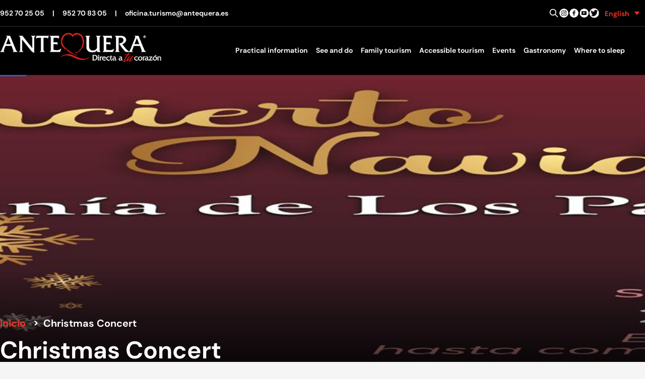

--- FILE ---
content_type: text/html; charset=UTF-8
request_url: https://turismo.antequera.es/en/event/christmas-concert-2/
body_size: 16545
content:
<!doctype html>
<html lang="en-US">
<head>
	<meta charset="UTF-8">
	<meta name="viewport" content="width=device-width, initial-scale=1">
	<link rel="profile" href="https://gmpg.org/xfn/11">
	<link rel="shortcut icon" href="/favicon.ico" type="image/x-icon" />
	<!-- For iPhone -->
	<link rel="apple-touch-icon-precomposed" href="https://turismo.antequera.es/wp-content/uploads/2016/11/favicon-turismo-apple-iphone.png">


	<meta name='robots' content='index, follow, max-image-preview:large, max-snippet:-1, max-video-preview:-1' />

	<!-- This site is optimized with the Yoast SEO plugin v26.5 - https://yoast.com/wordpress/plugins/seo/ -->
	<title>Christmas Concert - Tourism Antequera% Tourism Antequera Tourism Antequera%.</title>
	<link rel="canonical" href="https://turismo.antequera.es/en/event/christmas-concert-2/" />
	<meta property="og:locale" content="en_US" />
	<meta property="og:type" content="article" />
	<meta property="og:title" content="Christmas Concert - Tourism Antequera% Tourism Antequera Tourism Antequera%." />
	<meta property="og:url" content="https://turismo.antequera.es/en/event/christmas-concert-2/" />
	<meta property="og:site_name" content="Tourism Antequera" />
	<meta property="article:publisher" content="https://www.facebook.com/turiantequera/" />
	<meta name="twitter:card" content="summary_large_image" />
	<meta name="twitter:site" content="@ATQaTuCorazon" />
	<script type="application/ld+json" class="yoast-schema-graph">{"@context":"https://schema.org","@graph":[{"@type":"WebPage","@id":"https://turismo.antequera.es/en/event/christmas-concert-2/","url":"https://turismo.antequera.es/en/event/christmas-concert-2/","name":"Christmas Concert - Tourism Antequera% Tourism Antequera Tourism Antequera%.","isPartOf":{"@id":"https://turismo.antequera.es/en/#website"},"datePublished":"2023-12-05T13:56:01+00:00","breadcrumb":{"@id":"https://turismo.antequera.es/en/event/christmas-concert-2/#breadcrumb"},"inLanguage":"en-US","potentialAction":[{"@type":"ReadAction","target":["https://turismo.antequera.es/en/event/christmas-concert-2/"]}]},{"@type":"BreadcrumbList","@id":"https://turismo.antequera.es/en/event/christmas-concert-2/#breadcrumb","itemListElement":[{"@type":"ListItem","position":1,"name":"Portada","item":"https://turismo.antequera.es/en/"},{"@type":"ListItem","position":2,"name":"Eventos","item":"https://turismo.antequera.es/en/event/"},{"@type":"ListItem","position":3,"name":"Christmas Concert"}]},{"@type":"WebSite","@id":"https://turismo.antequera.es/en/#website","url":"https://turismo.antequera.es/en/","name":"Tourism Antequera","description":"Tourism Area of the Hon. Antequera City Council","publisher":{"@id":"https://turismo.antequera.es/en/#organization"},"potentialAction":[{"@type":"SearchAction","target":{"@type":"EntryPoint","urlTemplate":"https://turismo.antequera.es/en/?s={search_term_string}"},"query-input":{"@type":"PropertyValueSpecification","valueRequired":true,"valueName":"search_term_string"}}],"inLanguage":"en-US"},{"@type":"Organization","@id":"https://turismo.antequera.es/en/#organization","name":"Turismo Antequera - Ayuntamiento de Antequera","url":"https://turismo.antequera.es/en/","logo":{"@type":"ImageObject","inLanguage":"en-US","@id":"https://turismo.antequera.es/en/#/schema/logo/image/","url":"https://turismo.antequera.es/wp-content/uploads/2022/12/logo.png","contentUrl":"https://turismo.antequera.es/wp-content/uploads/2022/12/logo.png","width":420,"height":77,"caption":"Turismo Antequera - Ayuntamiento de Antequera"},"image":{"@id":"https://turismo.antequera.es/en/#/schema/logo/image/"},"sameAs":["https://www.facebook.com/turiantequera/","https://x.com/ATQaTuCorazon"]}]}</script>
	<!-- / Yoast SEO plugin. -->


<link rel='dns-prefetch' href='//cc.cdn.civiccomputing.com' />
<link rel="alternate" type="application/rss+xml" title="Tourism Antequera &raquo; Feed" href="https://turismo.antequera.es/en/feed/" />
<link rel="alternate" type="application/rss+xml" title="Tourism Antequera &raquo; Comments Feed" href="https://turismo.antequera.es/en/comments/feed/" />
<link rel="alternate" title="oEmbed (JSON)" type="application/json+oembed" href="https://turismo.antequera.es/en/wp-json/oembed/1.0/embed?url=https%3A%2F%2Fturismo.antequera.es%2Fen%2Fevent%2Fchristmas-concert-2%2F" />
<link rel="alternate" title="oEmbed (XML)" type="text/xml+oembed" href="https://turismo.antequera.es/en/wp-json/oembed/1.0/embed?url=https%3A%2F%2Fturismo.antequera.es%2Fen%2Fevent%2Fchristmas-concert-2%2F&#038;format=xml" />
<style id='wp-img-auto-sizes-contain-inline-css'>
img:is([sizes=auto i],[sizes^="auto," i]){contain-intrinsic-size:3000px 1500px}
/*# sourceURL=wp-img-auto-sizes-contain-inline-css */
</style>
<style id='wp-emoji-styles-inline-css'>

	img.wp-smiley, img.emoji {
		display: inline !important;
		border: none !important;
		box-shadow: none !important;
		height: 1em !important;
		width: 1em !important;
		margin: 0 0.07em !important;
		vertical-align: -0.1em !important;
		background: none !important;
		padding: 0 !important;
	}
/*# sourceURL=wp-emoji-styles-inline-css */
</style>
<link rel='stylesheet' id='wp-block-library-css' href='https://turismo.antequera.es/wp-includes/css/dist/block-library/style.min.css?ver=6.9' media='all' />
<style id='global-styles-inline-css'>
:root{--wp--preset--aspect-ratio--square: 1;--wp--preset--aspect-ratio--4-3: 4/3;--wp--preset--aspect-ratio--3-4: 3/4;--wp--preset--aspect-ratio--3-2: 3/2;--wp--preset--aspect-ratio--2-3: 2/3;--wp--preset--aspect-ratio--16-9: 16/9;--wp--preset--aspect-ratio--9-16: 9/16;--wp--preset--color--black: #000000;--wp--preset--color--cyan-bluish-gray: #abb8c3;--wp--preset--color--white: #ffffff;--wp--preset--color--pale-pink: #f78da7;--wp--preset--color--vivid-red: #cf2e2e;--wp--preset--color--luminous-vivid-orange: #ff6900;--wp--preset--color--luminous-vivid-amber: #fcb900;--wp--preset--color--light-green-cyan: #7bdcb5;--wp--preset--color--vivid-green-cyan: #00d084;--wp--preset--color--pale-cyan-blue: #8ed1fc;--wp--preset--color--vivid-cyan-blue: #0693e3;--wp--preset--color--vivid-purple: #9b51e0;--wp--preset--color--background: #F6F5F5;--wp--preset--color--foreground: #333333;--wp--preset--color--primary: #981914;--wp--preset--color--secondary: #ef3323;--wp--preset--color--tertiary: #E8E8E7;--wp--preset--gradient--vivid-cyan-blue-to-vivid-purple: linear-gradient(135deg,rgb(6,147,227) 0%,rgb(155,81,224) 100%);--wp--preset--gradient--light-green-cyan-to-vivid-green-cyan: linear-gradient(135deg,rgb(122,220,180) 0%,rgb(0,208,130) 100%);--wp--preset--gradient--luminous-vivid-amber-to-luminous-vivid-orange: linear-gradient(135deg,rgb(252,185,0) 0%,rgb(255,105,0) 100%);--wp--preset--gradient--luminous-vivid-orange-to-vivid-red: linear-gradient(135deg,rgb(255,105,0) 0%,rgb(207,46,46) 100%);--wp--preset--gradient--very-light-gray-to-cyan-bluish-gray: linear-gradient(135deg,rgb(238,238,238) 0%,rgb(169,184,195) 100%);--wp--preset--gradient--cool-to-warm-spectrum: linear-gradient(135deg,rgb(74,234,220) 0%,rgb(151,120,209) 20%,rgb(207,42,186) 40%,rgb(238,44,130) 60%,rgb(251,105,98) 80%,rgb(254,248,76) 100%);--wp--preset--gradient--blush-light-purple: linear-gradient(135deg,rgb(255,206,236) 0%,rgb(152,150,240) 100%);--wp--preset--gradient--blush-bordeaux: linear-gradient(135deg,rgb(254,205,165) 0%,rgb(254,45,45) 50%,rgb(107,0,62) 100%);--wp--preset--gradient--luminous-dusk: linear-gradient(135deg,rgb(255,203,112) 0%,rgb(199,81,192) 50%,rgb(65,88,208) 100%);--wp--preset--gradient--pale-ocean: linear-gradient(135deg,rgb(255,245,203) 0%,rgb(182,227,212) 50%,rgb(51,167,181) 100%);--wp--preset--gradient--electric-grass: linear-gradient(135deg,rgb(202,248,128) 0%,rgb(113,206,126) 100%);--wp--preset--gradient--midnight: linear-gradient(135deg,rgb(2,3,129) 0%,rgb(40,116,252) 100%);--wp--preset--font-size--small: 13px;--wp--preset--font-size--medium: 20px;--wp--preset--font-size--large: 36px;--wp--preset--font-size--x-large: 42px;--wp--preset--spacing--20: 0.44rem;--wp--preset--spacing--30: 0.67rem;--wp--preset--spacing--40: 1rem;--wp--preset--spacing--50: 1.5rem;--wp--preset--spacing--60: 2.25rem;--wp--preset--spacing--70: 3.38rem;--wp--preset--spacing--80: 5.06rem;--wp--preset--shadow--natural: 6px 6px 9px rgba(0, 0, 0, 0.2);--wp--preset--shadow--deep: 12px 12px 50px rgba(0, 0, 0, 0.4);--wp--preset--shadow--sharp: 6px 6px 0px rgba(0, 0, 0, 0.2);--wp--preset--shadow--outlined: 6px 6px 0px -3px rgb(255, 255, 255), 6px 6px rgb(0, 0, 0);--wp--preset--shadow--crisp: 6px 6px 0px rgb(0, 0, 0);}:root { --wp--style--global--content-size: 80rem;--wp--style--global--wide-size: 60rem; }:where(body) { margin: 0; }.wp-site-blocks > .alignleft { float: left; margin-right: 2em; }.wp-site-blocks > .alignright { float: right; margin-left: 2em; }.wp-site-blocks > .aligncenter { justify-content: center; margin-left: auto; margin-right: auto; }:where(.is-layout-flex){gap: 0.5em;}:where(.is-layout-grid){gap: 0.5em;}.is-layout-flow > .alignleft{float: left;margin-inline-start: 0;margin-inline-end: 2em;}.is-layout-flow > .alignright{float: right;margin-inline-start: 2em;margin-inline-end: 0;}.is-layout-flow > .aligncenter{margin-left: auto !important;margin-right: auto !important;}.is-layout-constrained > .alignleft{float: left;margin-inline-start: 0;margin-inline-end: 2em;}.is-layout-constrained > .alignright{float: right;margin-inline-start: 2em;margin-inline-end: 0;}.is-layout-constrained > .aligncenter{margin-left: auto !important;margin-right: auto !important;}.is-layout-constrained > :where(:not(.alignleft):not(.alignright):not(.alignfull)){max-width: var(--wp--style--global--content-size);margin-left: auto !important;margin-right: auto !important;}.is-layout-constrained > .alignwide{max-width: var(--wp--style--global--wide-size);}body .is-layout-flex{display: flex;}.is-layout-flex{flex-wrap: wrap;align-items: center;}.is-layout-flex > :is(*, div){margin: 0;}body .is-layout-grid{display: grid;}.is-layout-grid > :is(*, div){margin: 0;}body{padding-top: 0px;padding-right: 0px;padding-bottom: 0px;padding-left: 0px;}a:where(:not(.wp-element-button)){text-decoration: underline;}:root :where(.wp-element-button, .wp-block-button__link){background-color: #32373c;border-width: 0;color: #fff;font-family: inherit;font-size: inherit;font-style: inherit;font-weight: inherit;letter-spacing: inherit;line-height: inherit;padding-top: calc(0.667em + 2px);padding-right: calc(1.333em + 2px);padding-bottom: calc(0.667em + 2px);padding-left: calc(1.333em + 2px);text-decoration: none;text-transform: inherit;}.has-black-color{color: var(--wp--preset--color--black) !important;}.has-cyan-bluish-gray-color{color: var(--wp--preset--color--cyan-bluish-gray) !important;}.has-white-color{color: var(--wp--preset--color--white) !important;}.has-pale-pink-color{color: var(--wp--preset--color--pale-pink) !important;}.has-vivid-red-color{color: var(--wp--preset--color--vivid-red) !important;}.has-luminous-vivid-orange-color{color: var(--wp--preset--color--luminous-vivid-orange) !important;}.has-luminous-vivid-amber-color{color: var(--wp--preset--color--luminous-vivid-amber) !important;}.has-light-green-cyan-color{color: var(--wp--preset--color--light-green-cyan) !important;}.has-vivid-green-cyan-color{color: var(--wp--preset--color--vivid-green-cyan) !important;}.has-pale-cyan-blue-color{color: var(--wp--preset--color--pale-cyan-blue) !important;}.has-vivid-cyan-blue-color{color: var(--wp--preset--color--vivid-cyan-blue) !important;}.has-vivid-purple-color{color: var(--wp--preset--color--vivid-purple) !important;}.has-background-color{color: var(--wp--preset--color--background) !important;}.has-foreground-color{color: var(--wp--preset--color--foreground) !important;}.has-primary-color{color: var(--wp--preset--color--primary) !important;}.has-secondary-color{color: var(--wp--preset--color--secondary) !important;}.has-tertiary-color{color: var(--wp--preset--color--tertiary) !important;}.has-black-background-color{background-color: var(--wp--preset--color--black) !important;}.has-cyan-bluish-gray-background-color{background-color: var(--wp--preset--color--cyan-bluish-gray) !important;}.has-white-background-color{background-color: var(--wp--preset--color--white) !important;}.has-pale-pink-background-color{background-color: var(--wp--preset--color--pale-pink) !important;}.has-vivid-red-background-color{background-color: var(--wp--preset--color--vivid-red) !important;}.has-luminous-vivid-orange-background-color{background-color: var(--wp--preset--color--luminous-vivid-orange) !important;}.has-luminous-vivid-amber-background-color{background-color: var(--wp--preset--color--luminous-vivid-amber) !important;}.has-light-green-cyan-background-color{background-color: var(--wp--preset--color--light-green-cyan) !important;}.has-vivid-green-cyan-background-color{background-color: var(--wp--preset--color--vivid-green-cyan) !important;}.has-pale-cyan-blue-background-color{background-color: var(--wp--preset--color--pale-cyan-blue) !important;}.has-vivid-cyan-blue-background-color{background-color: var(--wp--preset--color--vivid-cyan-blue) !important;}.has-vivid-purple-background-color{background-color: var(--wp--preset--color--vivid-purple) !important;}.has-background-background-color{background-color: var(--wp--preset--color--background) !important;}.has-foreground-background-color{background-color: var(--wp--preset--color--foreground) !important;}.has-primary-background-color{background-color: var(--wp--preset--color--primary) !important;}.has-secondary-background-color{background-color: var(--wp--preset--color--secondary) !important;}.has-tertiary-background-color{background-color: var(--wp--preset--color--tertiary) !important;}.has-black-border-color{border-color: var(--wp--preset--color--black) !important;}.has-cyan-bluish-gray-border-color{border-color: var(--wp--preset--color--cyan-bluish-gray) !important;}.has-white-border-color{border-color: var(--wp--preset--color--white) !important;}.has-pale-pink-border-color{border-color: var(--wp--preset--color--pale-pink) !important;}.has-vivid-red-border-color{border-color: var(--wp--preset--color--vivid-red) !important;}.has-luminous-vivid-orange-border-color{border-color: var(--wp--preset--color--luminous-vivid-orange) !important;}.has-luminous-vivid-amber-border-color{border-color: var(--wp--preset--color--luminous-vivid-amber) !important;}.has-light-green-cyan-border-color{border-color: var(--wp--preset--color--light-green-cyan) !important;}.has-vivid-green-cyan-border-color{border-color: var(--wp--preset--color--vivid-green-cyan) !important;}.has-pale-cyan-blue-border-color{border-color: var(--wp--preset--color--pale-cyan-blue) !important;}.has-vivid-cyan-blue-border-color{border-color: var(--wp--preset--color--vivid-cyan-blue) !important;}.has-vivid-purple-border-color{border-color: var(--wp--preset--color--vivid-purple) !important;}.has-background-border-color{border-color: var(--wp--preset--color--background) !important;}.has-foreground-border-color{border-color: var(--wp--preset--color--foreground) !important;}.has-primary-border-color{border-color: var(--wp--preset--color--primary) !important;}.has-secondary-border-color{border-color: var(--wp--preset--color--secondary) !important;}.has-tertiary-border-color{border-color: var(--wp--preset--color--tertiary) !important;}.has-vivid-cyan-blue-to-vivid-purple-gradient-background{background: var(--wp--preset--gradient--vivid-cyan-blue-to-vivid-purple) !important;}.has-light-green-cyan-to-vivid-green-cyan-gradient-background{background: var(--wp--preset--gradient--light-green-cyan-to-vivid-green-cyan) !important;}.has-luminous-vivid-amber-to-luminous-vivid-orange-gradient-background{background: var(--wp--preset--gradient--luminous-vivid-amber-to-luminous-vivid-orange) !important;}.has-luminous-vivid-orange-to-vivid-red-gradient-background{background: var(--wp--preset--gradient--luminous-vivid-orange-to-vivid-red) !important;}.has-very-light-gray-to-cyan-bluish-gray-gradient-background{background: var(--wp--preset--gradient--very-light-gray-to-cyan-bluish-gray) !important;}.has-cool-to-warm-spectrum-gradient-background{background: var(--wp--preset--gradient--cool-to-warm-spectrum) !important;}.has-blush-light-purple-gradient-background{background: var(--wp--preset--gradient--blush-light-purple) !important;}.has-blush-bordeaux-gradient-background{background: var(--wp--preset--gradient--blush-bordeaux) !important;}.has-luminous-dusk-gradient-background{background: var(--wp--preset--gradient--luminous-dusk) !important;}.has-pale-ocean-gradient-background{background: var(--wp--preset--gradient--pale-ocean) !important;}.has-electric-grass-gradient-background{background: var(--wp--preset--gradient--electric-grass) !important;}.has-midnight-gradient-background{background: var(--wp--preset--gradient--midnight) !important;}.has-small-font-size{font-size: var(--wp--preset--font-size--small) !important;}.has-medium-font-size{font-size: var(--wp--preset--font-size--medium) !important;}.has-large-font-size{font-size: var(--wp--preset--font-size--large) !important;}.has-x-large-font-size{font-size: var(--wp--preset--font-size--x-large) !important;}
/*# sourceURL=global-styles-inline-css */
</style>

<link rel='stylesheet' id='contact-form-7-css' href='https://turismo.antequera.es/wp-content/plugins/contact-form-7/includes/css/styles.css?ver=6.1.4' media='all' />
<link rel='stylesheet' id='wpml-legacy-dropdown-0-css' href='https://turismo.antequera.es/wp-content/plugins/sitepress-multilingual-cms/templates/language-switchers/legacy-dropdown/style.min.css?ver=1' media='all' />
<style id='wpml-legacy-dropdown-0-inline-css'>
.wpml-ls-sidebars-header-top-right{background-color:#000000;}.wpml-ls-sidebars-header-top-right, .wpml-ls-sidebars-header-top-right .wpml-ls-sub-menu, .wpml-ls-sidebars-header-top-right a {border-color:#000000;}.wpml-ls-sidebars-header-top-right .wpml-ls-current-language > a {color:#ff301d;background-color:#000000;}.wpml-ls-sidebars-header-top-right .wpml-ls-current-language:hover>a, .wpml-ls-sidebars-header-top-right .wpml-ls-current-language>a:focus {color:#ff301d;background-color:#000000;}
/*# sourceURL=wpml-legacy-dropdown-0-inline-css */
</style>
<link rel='stylesheet' id='pojo-a11y-css' href='https://turismo.antequera.es/wp-content/plugins/pojo-accessibility/modules/legacy/assets/css/style.min.css?ver=1.0.0' media='all' />
<link rel='stylesheet' id='cms-navigation-style-base-css' href='https://turismo.antequera.es/wp-content/plugins/wpml-cms-nav/res/css/cms-navigation-base.css?ver=1.5.6' media='screen' />
<link rel='stylesheet' id='cms-navigation-style-css' href='https://turismo.antequera.es/wp-content/plugins/wpml-cms-nav/res/css/cms-navigation.css?ver=1.5.6' media='screen' />
<link rel='stylesheet' id='turismo-antequera-style-css' href='https://turismo.antequera.es/wp-content/themes/turismo-antequera/theme/style.css?ver=0.1.0' media='all' />
<script id="wpml-cookie-js-extra">
var wpml_cookies = {"wp-wpml_current_language":{"value":"en","expires":1,"path":"/"}};
var wpml_cookies = {"wp-wpml_current_language":{"value":"en","expires":1,"path":"/"}};
//# sourceURL=wpml-cookie-js-extra
</script>
<script src="https://turismo.antequera.es/wp-content/plugins/sitepress-multilingual-cms/res/js/cookies/language-cookie.js?ver=486900" id="wpml-cookie-js" defer data-wp-strategy="defer"></script>
<script src="https://turismo.antequera.es/wp-content/plugins/sitepress-multilingual-cms/templates/language-switchers/legacy-dropdown/script.min.js?ver=1" id="wpml-legacy-dropdown-0-js"></script>
<script src="https://turismo.antequera.es/wp-includes/js/jquery/jquery.min.js?ver=3.7.1" id="jquery-core-js"></script>
<script src="https://turismo.antequera.es/wp-includes/js/jquery/jquery-migrate.min.js?ver=3.4.1" id="jquery-migrate-js"></script>
<link rel="https://api.w.org/" href="https://turismo.antequera.es/en/wp-json/" /><link rel="alternate" title="JSON" type="application/json" href="https://turismo.antequera.es/en/wp-json/wp/v2/event/19020" /><link rel="EditURI" type="application/rsd+xml" title="RSD" href="https://turismo.antequera.es/xmlrpc.php?rsd" />
<meta name="generator" content="WordPress 6.9" />
<link rel='shortlink' href='https://turismo.antequera.es/en/?p=19020' />
<meta name="generator" content="WPML ver:4.8.6 stt:37,1,4,3,45,2;" />
<!-- Google tag (gtag.js) -->
<script async src="https://www.googletagmanager.com/gtag/js?id=G-B60WFLEVHZ"></script>
<style type="text/css">
#pojo-a11y-toolbar .pojo-a11y-toolbar-toggle a{ background-color: #4054b2;	color: #ffffff;}
#pojo-a11y-toolbar .pojo-a11y-toolbar-overlay, #pojo-a11y-toolbar .pojo-a11y-toolbar-overlay ul.pojo-a11y-toolbar-items.pojo-a11y-links{ border-color: #4054b2;}
body.pojo-a11y-focusable a:focus{ outline-style: solid !important;	outline-width: 1px !important;	outline-color: #FF0000 !important;}
#pojo-a11y-toolbar{ top: 100px !important;}
#pojo-a11y-toolbar .pojo-a11y-toolbar-overlay{ background-color: #ffffff;}
#pojo-a11y-toolbar .pojo-a11y-toolbar-overlay ul.pojo-a11y-toolbar-items li.pojo-a11y-toolbar-item a, #pojo-a11y-toolbar .pojo-a11y-toolbar-overlay p.pojo-a11y-toolbar-title{ color: #333333;}
#pojo-a11y-toolbar .pojo-a11y-toolbar-overlay ul.pojo-a11y-toolbar-items li.pojo-a11y-toolbar-item a.active{ background-color: #4054b2;	color: #ffffff;}
@media (max-width: 767px) { #pojo-a11y-toolbar { top: 50px !important; } }</style><meta name="redi-version" content="1.2.7" />
</head>

<body class="wp-singular event-template-default single single-event postid-19020 wp-custom-logo wp-embed-responsive wp-theme-turismo-antequeratheme">

<div id="page">
	<a href="#content" class="sr-only">Skip to content</a>

	
<header id="masthead" class="fixed lg:relative bg-black" style="z-index: 9999;">
	<div class="container mx-auto grid grid-cols-12 text-sm">
		<div id="header-top" class="col-span-12  hidden lg:grid grid-cols-2 text-white  py-3 border-b border-b-gray-one font-bold ">
			<div class="flex justify-start items-center gap-1">
				<a title="Call Antequera Tourism" class="mr-4" href="tel:+34952702505">952 70 25 05</a>|
				<a title="Call Antequera Tourism" class="mx-4" href="tel:+34952708305">952 70 83 05 </a>|
				<a title="Send email to Antequera Tourism" class="ml-4" href="mailto:oficina.turismo@antequera.es">oficina.turismo@antequera.es</a>
			</div>
			<div id="header-top-right" class="flex justify-end items-center gap-3">
				<div id="search-wrapper" class="dark:bg-gray-800  hidden transition ease-in delay-500 w-96">
					
<form role="search" method="get" id="search-form"
      action="https://turismo.antequera.es/en/"
      class="input-group my-0">

    <div class="relative">

        <div class="absolute inset-y-0 left-0 flex items-center pl-3 pointer-events-none">
            <svg aria-hidden="true" class="w-5 h-5 text-gray-500 dark:text-gray-400"
                 fill="none" stroke="currentColor" viewBox="0 0 24 24"
                 xmlns="http://www.w3.org/2000/svg">
                <path stroke-linecap="round" stroke-linejoin="round" stroke-width="2"
                      d="M21 21l-6-6m2-5a7 7 0 11-14 0 7 7 0 0114 0z"></path>
            </svg>
        </div>

        <label for="search-input-696ebd14b7aef" class="sr-only">
            Search in Tourism Antequera        </label>

        <input type="search" name="s" id="search-input-696ebd14b7aef"
               class="block w-full p-1 pl-10 text-sm text-gray-900 rounded-lg border-0"
               placeholder="Search in Tourism Antequera"
               required />

        <button type="submit"
                class="text-white absolute right-0 bottom-0 bg-red-two rounded-r-lg px-2 py-1 border-red-two border-1">
            Buscar        </button>

    </div>

</form>
				</div>

				<!-- 🔍 LUPA ESCRITORIO — CORREGIDA -->
				<a class="inline-block"
				   href="javascript:jQuery('#search-wrapper').toggle()" target="_self">
					<span class="sr-only">
						Search in Tourism Antequera					</span>
					<svg aria-hidden="true" class="w-5 h-5 text-white dark:text-gray-400" fill="none" stroke="currentColor"
						 viewBox="0 0 24 24" xmlns="http://www.w3.org/2000/svg">
						<path stroke-linecap="round" stroke-linejoin="round" stroke-width="2"
							  d="M21 21l-6-6m2-5a7 7 0 11-14 0 7 7 0 0114 0z"></path>
					</svg>
				</a>

				<a class="inline-block" title="Tourism Antequera on Instagram" href="https://www.instagram.com/antequeraturismo/" target="_blank">
					<img alt="Turismo Antequera en Instagram" src="https://turismo.antequera.es/wp-content/themes/turismo-antequera/theme/img/icon-instagram.png" height="20" width="20" />
				</a>
				<a class="inline-block" title="Tourism Antequera on Facebook" href="https://www.facebook.com/ATQdirectaAtuCorazon" target="_blank">
					<img alt="Tourism Antequera on Facebook" src="https://turismo.antequera.es/wp-content/themes/turismo-antequera/theme/img/icon-facebook.png" height="20" width="20" />
				</a>
				<a class="inline-block" title="Tourism Antequera on Youtube" href="https://www.youtube.com/@ayuntamientodeantequera3466" target="_blank">
					<img alt="Turismo Antequera en Youtube" src="https://turismo.antequera.es/wp-content/themes/turismo-antequera/theme/img/icon-youtube.png" height="20" width="20" />
				</a>
				<a class="inline-block" title="Tourism Antequera on Twitter" href="https://twitter.com/ATQaTuCorazon" target="_blank">
					<img alt="Tourism Antequera on Twitter" src="https://turismo.antequera.es/wp-content/themes/turismo-antequera/theme/img/icon-twitter.png" height="20" width="20" />
				</a>

										
<div
	 class="wpml-ls-sidebars-header-top-right wpml-ls wpml-ls-legacy-dropdown js-wpml-ls-legacy-dropdown">
	<ul role="menu">

		<li role="none" tabindex="0" class="wpml-ls-slot-header-top-right wpml-ls-item wpml-ls-item-en wpml-ls-current-language wpml-ls-item-legacy-dropdown">
			<a href="#" class="js-wpml-ls-item-toggle wpml-ls-item-toggle" role="menuitem" title="Switch to English">
                                                    <img
            class="wpml-ls-flag"
            src="https://turismo.antequera.es/wp-content/plugins/sitepress-multilingual-cms/res/flags/en.png"
            alt=""
            width=18
            height=12
    /><span class="wpml-ls-native" role="menuitem">English</span></a>

			<ul class="wpml-ls-sub-menu" role="menu">
				
					<li class="wpml-ls-slot-header-top-right wpml-ls-item wpml-ls-item-es wpml-ls-first-item" role="none">
						<a href="https://turismo.antequera.es/event/concierto-navideno/" class="wpml-ls-link" role="menuitem" aria-label="Switch to Español" title="Switch to Español">
                                                                <img
            class="wpml-ls-flag"
            src="https://turismo.antequera.es/wp-content/plugins/sitepress-multilingual-cms/res/flags/es.png"
            alt=""
            width=18
            height=12
    /><span class="wpml-ls-native" lang="es">Español</span></a>
					</li>

				
					<li class="wpml-ls-slot-header-top-right wpml-ls-item wpml-ls-item-fr" role="none">
						<a href="https://turismo.antequera.es/fr/événement/concert-de-noel-2/" class="wpml-ls-link" role="menuitem" aria-label="Switch to Français" title="Switch to Français">
                                                                <img
            class="wpml-ls-flag"
            src="https://turismo.antequera.es/wp-content/plugins/sitepress-multilingual-cms/res/flags/fr.png"
            alt=""
            width=18
            height=12
    /><span class="wpml-ls-native" lang="fr">Français</span></a>
					</li>

				
					<li class="wpml-ls-slot-header-top-right wpml-ls-item wpml-ls-item-de" role="none">
						<a href="https://turismo.antequera.es/de/veranstaltung/weihnachtskonzert-2/" class="wpml-ls-link" role="menuitem" aria-label="Switch to Deutsch" title="Switch to Deutsch">
                                                                <img
            class="wpml-ls-flag"
            src="https://turismo.antequera.es/wp-content/plugins/sitepress-multilingual-cms/res/flags/de.png"
            alt=""
            width=18
            height=12
    /><span class="wpml-ls-native" lang="de">Deutsch</span></a>
					</li>

				
					<li class="wpml-ls-slot-header-top-right wpml-ls-item wpml-ls-item-ru" role="none">
						<a href="https://turismo.antequera.es/ru/мероприятие/%d1%80%d0%be%d0%b6%d0%b4%d0%b5%d1%81%d1%82%d0%b2%d0%b5%d0%bd%d1%81%d0%ba%d0%b8%d0%b9-%d0%ba%d0%be%d0%bd%d1%86%d0%b5%d1%80%d1%82-2/" class="wpml-ls-link" role="menuitem" aria-label="Switch to Русский" title="Switch to Русский">
                                                                <img
            class="wpml-ls-flag"
            src="https://turismo.antequera.es/wp-content/plugins/sitepress-multilingual-cms/res/flags/ru.png"
            alt=""
            width=18
            height=12
    /><span class="wpml-ls-native" lang="ru">Русский</span></a>
					</li>

				
					<li class="wpml-ls-slot-header-top-right wpml-ls-item wpml-ls-item-nl wpml-ls-last-item" role="none">
						<a href="https://turismo.antequera.es/nl/event/kerstconcert/" class="wpml-ls-link" role="menuitem" aria-label="Switch to Nederlands" title="Switch to Nederlands">
                                                                <img
            class="wpml-ls-flag"
            src="https://turismo.antequera.es/wp-content/plugins/sitepress-multilingual-cms/res/flags/nl.png"
            alt=""
            width=18
            height=12
    /><span class="wpml-ls-native" lang="nl">Nederlands</span></a>
					</li>

							</ul>

		</li>

	</ul>
</div>
							</div>
		</div>

		<div class="col-span-2 lg:hidden py-3">
							
<div
	 class="wpml-ls-sidebars-header-top-right wpml-ls wpml-ls-legacy-dropdown js-wpml-ls-legacy-dropdown">
	<ul role="menu">

		<li role="none" tabindex="0" class="wpml-ls-slot-header-top-right wpml-ls-item wpml-ls-item-en wpml-ls-current-language wpml-ls-item-legacy-dropdown">
			<a href="#" class="js-wpml-ls-item-toggle wpml-ls-item-toggle" role="menuitem" title="Switch to English">
                                                    <img
            class="wpml-ls-flag"
            src="https://turismo.antequera.es/wp-content/plugins/sitepress-multilingual-cms/res/flags/en.png"
            alt=""
            width=18
            height=12
    /><span class="wpml-ls-native" role="menuitem">English</span></a>

			<ul class="wpml-ls-sub-menu" role="menu">
				
					<li class="wpml-ls-slot-header-top-right wpml-ls-item wpml-ls-item-es wpml-ls-first-item" role="none">
						<a href="https://turismo.antequera.es/event/concierto-navideno/" class="wpml-ls-link" role="menuitem" aria-label="Switch to Español" title="Switch to Español">
                                                                <img
            class="wpml-ls-flag"
            src="https://turismo.antequera.es/wp-content/plugins/sitepress-multilingual-cms/res/flags/es.png"
            alt=""
            width=18
            height=12
    /><span class="wpml-ls-native" lang="es">Español</span></a>
					</li>

				
					<li class="wpml-ls-slot-header-top-right wpml-ls-item wpml-ls-item-fr" role="none">
						<a href="https://turismo.antequera.es/fr/événement/concert-de-noel-2/" class="wpml-ls-link" role="menuitem" aria-label="Switch to Français" title="Switch to Français">
                                                                <img
            class="wpml-ls-flag"
            src="https://turismo.antequera.es/wp-content/plugins/sitepress-multilingual-cms/res/flags/fr.png"
            alt=""
            width=18
            height=12
    /><span class="wpml-ls-native" lang="fr">Français</span></a>
					</li>

				
					<li class="wpml-ls-slot-header-top-right wpml-ls-item wpml-ls-item-de" role="none">
						<a href="https://turismo.antequera.es/de/veranstaltung/weihnachtskonzert-2/" class="wpml-ls-link" role="menuitem" aria-label="Switch to Deutsch" title="Switch to Deutsch">
                                                                <img
            class="wpml-ls-flag"
            src="https://turismo.antequera.es/wp-content/plugins/sitepress-multilingual-cms/res/flags/de.png"
            alt=""
            width=18
            height=12
    /><span class="wpml-ls-native" lang="de">Deutsch</span></a>
					</li>

				
					<li class="wpml-ls-slot-header-top-right wpml-ls-item wpml-ls-item-ru" role="none">
						<a href="https://turismo.antequera.es/ru/мероприятие/%d1%80%d0%be%d0%b6%d0%b4%d0%b5%d1%81%d1%82%d0%b2%d0%b5%d0%bd%d1%81%d0%ba%d0%b8%d0%b9-%d0%ba%d0%be%d0%bd%d1%86%d0%b5%d1%80%d1%82-2/" class="wpml-ls-link" role="menuitem" aria-label="Switch to Русский" title="Switch to Русский">
                                                                <img
            class="wpml-ls-flag"
            src="https://turismo.antequera.es/wp-content/plugins/sitepress-multilingual-cms/res/flags/ru.png"
            alt=""
            width=18
            height=12
    /><span class="wpml-ls-native" lang="ru">Русский</span></a>
					</li>

				
					<li class="wpml-ls-slot-header-top-right wpml-ls-item wpml-ls-item-nl wpml-ls-last-item" role="none">
						<a href="https://turismo.antequera.es/nl/event/kerstconcert/" class="wpml-ls-link" role="menuitem" aria-label="Switch to Nederlands" title="Switch to Nederlands">
                                                                <img
            class="wpml-ls-flag"
            src="https://turismo.antequera.es/wp-content/plugins/sitepress-multilingual-cms/res/flags/nl.png"
            alt=""
            width=18
            height=12
    /><span class="wpml-ls-native" lang="nl">Nederlands</span></a>
					</li>

							</ul>

		</li>

	</ul>
</div>
					</div>

		<div class="col-span-8 lg:col-span-3 py-3">
						<a href="https://turismo.antequera.es/en/" rel="home"><a href="https://turismo.antequera.es/en/" class="custom-logo-link" rel="home"><img width="420" height="77" src="https://turismo.antequera.es/wp-content/uploads/2022/12/logo.png" class="custom-logo" alt="Tourism Antequera" decoding="async" srcset="https://turismo.antequera.es/wp-content/uploads/2022/12/logo.png 420w, https://turismo.antequera.es/wp-content/uploads/2022/12/logo-300x55.png 300w" sizes="(max-width: 420px) 100vw, 420px" /></a></a>
					</div>

		<nav class="col-span-2 lg:col-span-9 " id="site-navigation" aria-label="Main Navigation">

			<!-- 🔍 LUPA MÓVIL — CORREGIDA -->
			<a class="absolute top-5 right-11 inline-block lg:hidden"
			   href="javascript:jQuery('#search-wrapper-mobile').toggle()" target="_self">
				<span class="sr-only">
					Search in Tourism Antequera				</span>
				<svg aria-hidden="true" class="w-5 h-5 text-white dark:text-gray-400" fill="none" stroke="currentColor"
					 viewBox="0 0 24 24" xmlns="http://www.w3.org/2000/svg">
					<path stroke-linecap="round" stroke-linejoin="round" stroke-width="2"
						  d="M21 21l-6-6m2-5a7 7 0 11-14 0 7 7 0 0114 0z"></path>
				</svg>
			</a>

			<label for="menu-toggle" class="absolute top-5 right-3 right-0 inline-block cursor-pointer lg:hidden ">
				<svg class="fill-current text-white" xmlns="http://www.w3.org/2000/svg" width="20" height="20" viewBox="0 0 20 20">
					<title>menu</title>
					<path d="M0 3h20v2H0V3zm0 6h20v2H0V9zm0 6h20v2H0v-2z"></path>
				</svg>
			</label>

			<input class="hidden" type="checkbox" id="menu-toggle">

			<div id="menu" class="absolute w-screen h-screen left-0 pl-8 bg-black top-16 hidden lg:pl-0 lg:w-auto lg:h-auto lg:block lg:relative lg:top-0 "><ul id="primary-menu" class="pr-8 menu  h-24 gap-4 justify-end items-center text-white font-bold lg:flex" aria-label="submenu"><li id="menu-item-10590" class="menu-item menu-item-type-post_type menu-item-object-page menu-item-has-children menu-item-10590"><a href="https://turismo.antequera.es/en/practical-information/">Practical information</a>
<ul class="sub-menu">
	<li id="menu-item-7981" class="menu-item menu-item-type-post_type menu-item-object-page menu-item-7981"><a href="https://turismo.antequera.es/en/practical-information/before-you-travel/">Before you travel</a></li>
	<li id="menu-item-9842" class="menu-item menu-item-type-post_type menu-item-object-page menu-item-9842"><a href="https://turismo.antequera.es/en/practical-information/about-us/">About us</a></li>
	<li id="menu-item-27012" class="menu-item menu-item-type-post_type menu-item-object-page menu-item-27012"><a href="https://turismo.antequera.es/en/request-information/">Request information</a></li>
</ul>
</li>
<li id="menu-item-7982" class="menu-item menu-item-type-post_type menu-item-object-page menu-item-has-children menu-item-7982"><a href="https://turismo.antequera.es/en/see-and-do/">See and do</a>
<ul class="sub-menu">
	<li id="menu-item-7983" class="menu-item menu-item-type-post_type menu-item-object-page menu-item-7983"><a href="https://turismo.antequera.es/en/see-and-do/activities/">Activities</a></li>
	<li id="menu-item-7984" class="menu-item menu-item-type-post_type menu-item-object-page menu-item-7984"><a href="https://turismo.antequera.es/en/see-and-do/out-of-town/">Out of town</a></li>
	<li id="menu-item-7985" class="menu-item menu-item-type-post_type menu-item-object-page menu-item-7985"><a href="https://turismo.antequera.es/en/see-and-do/places-of-interest/">Places of interest</a></li>
	<li id="menu-item-10591" class="menu-item menu-item-type-post_type menu-item-object-page menu-item-10591"><a href="https://turismo.antequera.es/en/see-and-do/routes/">Routes</a></li>
</ul>
</li>
<li id="menu-item-7986" class="menu-item menu-item-type-post_type menu-item-object-page menu-item-7986"><a href="https://turismo.antequera.es/en/family-tourism/">Family tourism</a></li>
<li id="menu-item-7987" class="menu-item menu-item-type-post_type menu-item-object-page menu-item-7987"><a href="https://turismo.antequera.es/en/accessibility/accessible-tourism/">Accessible tourism</a></li>
<li id="menu-item-10592" class="menu-item menu-item-type-post_type menu-item-object-page menu-item-10592"><a href="https://turismo.antequera.es/en/events/">Events</a></li>
<li id="menu-item-10808" class="menu-item menu-item-type-post_type menu-item-object-page menu-item-has-children menu-item-10808"><a href="https://turismo.antequera.es/en/gastronomy-antequera/">Gastronomy</a>
<ul class="sub-menu">
	<li id="menu-item-7988" class="menu-item menu-item-type-post_type menu-item-object-page menu-item-7988"><a href="https://turismo.antequera.es/en/gastronomy-antequera/restaurants/">Restaurants</a></li>
	<li id="menu-item-10809" class="menu-item menu-item-type-post_type menu-item-object-page menu-item-10809"><a href="https://turismo.antequera.es/en/gastronomy-antequera/cafeterias/">Cafeterias</a></li>
	<li id="menu-item-10593" class="menu-item menu-item-type-post_type menu-item-object-page menu-item-10593"><a href="https://turismo.antequera.es/en/gastronomy-antequera/pastry-shops-in-the-city/">Pastry shops in the city</a></li>
</ul>
</li>
<li id="menu-item-7989" class="menu-item menu-item-type-post_type menu-item-object-page menu-item-has-children menu-item-7989"><a href="https://turismo.antequera.es/en/where-to-sleep/">Where to sleep</a>
<ul class="sub-menu">
	<li id="menu-item-10810" class="menu-item menu-item-type-post_type menu-item-object-page menu-item-10810"><a href="https://turismo.antequera.es/en/where-to-sleep/hotels/">Hotels</a></li>
	<li id="menu-item-10594" class="menu-item menu-item-type-post_type menu-item-object-page menu-item-10594"><a href="https://turismo.antequera.es/en/where-to-sleep/apartments/">Apartments</a></li>
	<li id="menu-item-10811" class="menu-item menu-item-type-post_type menu-item-object-page menu-item-10811"><a href="https://turismo.antequera.es/en/where-to-sleep/rural/">Rural</a></li>
</ul>
</li>
</ul></div>
		</nav><!-- #site-navigation -->

		<div id="search-wrapper-mobile" class="px-4 w-screen mb-2 col-span-12 hidden dark:bg-gray-800  hidden transition ease-in delay-500 w-96">
			
<form role="search" method="get" id="search-form"
      action="https://turismo.antequera.es/en/"
      class="input-group my-0">

    <div class="relative">

        <div class="absolute inset-y-0 left-0 flex items-center pl-3 pointer-events-none">
            <svg aria-hidden="true" class="w-5 h-5 text-gray-500 dark:text-gray-400"
                 fill="none" stroke="currentColor" viewBox="0 0 24 24"
                 xmlns="http://www.w3.org/2000/svg">
                <path stroke-linecap="round" stroke-linejoin="round" stroke-width="2"
                      d="M21 21l-6-6m2-5a7 7 0 11-14 0 7 7 0 0114 0z"></path>
            </svg>
        </div>

        <label for="search-input-696ebd14c2038" class="sr-only">
            Search in Tourism Antequera        </label>

        <input type="search" name="s" id="search-input-696ebd14c2038"
               class="block w-full p-1 pl-10 text-sm text-gray-900 rounded-lg border-0"
               placeholder="Search in Tourism Antequera"
               required />

        <button type="submit"
                class="text-white absolute right-0 bottom-0 bg-red-two rounded-r-lg px-2 py-1 border-red-two border-1">
            Buscar        </button>

    </div>

</form>
		</div>

	</div>

</header><!-- #masthead -->

	<div id="content">

	<section id="primary">
		<main id="main">
			
<article id="post-19020" class="post-19020 event type-event status-publish hentry category-concerts category-music">
	<header class="entry-header bg-cover pt-96 bg-no-repeat bg-cover bg-top 2xl:bg-100-auto" 		style="background-image: url('https://turismo.antequera.es/wp-content/uploads/2023/12/1-3.jpg');" >
		<div class="pt-24 pb-56 header-degraded-title">
			<div class="container mx-auto px-4 lg:px-0">
				<div class="breadcrumb text-red-two font-bold text-xl mb-4"><a href="/">Inicio</a> <span class="font-bold text-white">&nbsp;&nbsp;>&nbsp;&nbsp;</span><span class="font-bold text-white">Christmas Concert</span></div>
				<h1 class="entry-title text-white">Christmas Concert</h1>									<h2 class="text-white"><p>Christmas Concert</p>
<p>Escolania de Los Palacios</p>
<p> </p>
</h2>
				
									<div class="entry-meta">
											</div><!-- .entry-meta -->
							</div>
		</div>

	</header><!-- .entry-header -->
	<div class="prose -mt-36" style="background: linear-gradient( to bottom,#000000 0%,#000000 200px, #FFFFFF 200px,#FFFFFF 90%,#000000 90%,#000000 100%);">

		<div class="entry-content container mx-auto bg-white rounded ">
							<p>16 DECEMBER</p>
<p>Church of San Francisco</p>
<p>20:00 h</p>
<p>Free admission</p>
<p>until full capacity is reached</p>
						<h3>Contact:</h3>
							<p>
					<strong>Address:</strong>
					Pl. San Francisco, s/n, 29200 Antequera, Malaga				</p>
										<p>
					<strong>Schedule:</strong>
					20:00 h				</p>
											</div>
					<iframe src="https://www.google.com/maps/embed?pb=!1m18!1m12!1m3!1d101963.31310296369!2d-4.663614463592541!3d37.00136141896034!2m3!1f0!2f0!3f0!3m2!1i1024!2i768!4f13.1!3m3!1m2!1s0xd728fe0d6c27221%3A0xf23e58d51cdbab3c!2sIglesia%20de%20San%20Zoilo!5e0!3m2!1ses!2ses!4v1701784437145!5m2!1ses!2ses"
					width="100%" height="450" style="border:0;" allowfullscreen="" loading="lazy" referrerpolicy="no-referrer-when-downgrade"></iframe>
				<!-- .entry-content -->
	</div>
	<footer class="entry-footer bg-black h-24">
			</footer><!-- .entry-footer -->
</article>

		</main><!-- #main -->
	</section><!-- #primary -->


	</div><!-- #content -->

	<footer id="colophon" class="bg-black pb-16 text-white">
	<div class="container p-6 lg:p-0 mx-auto grid grid-cols-1 md:grid-cols-2 ">
					<nav class="order-last md:order-first lg:order-first" aria-label="Footer Menu">
				<p class="font-bold pb-6">SOBRE NOSOTROS</p>
				<div class="menu-menu-footer-ingles-container"><ul id="menu-menu-footer-ingles" class="footer-menu grid grid-cols-2  text-white gap-4 justify-start items-start pb-6"><li id="menu-item-9843" class="menu-item menu-item-type-post_type menu-item-object-page menu-item-9843"><a href="https://turismo.antequera.es/en/practical-information/about-us/">About us</a></li>
<li id="menu-item-9844" class="menu-item menu-item-type-post_type menu-item-object-page menu-item-9844"><a rel="privacy-policy" href="https://turismo.antequera.es/en/privacy-policy/">Privacy Policy</a></li>
<li id="menu-item-9845" class="menu-item menu-item-type-post_type menu-item-object-page menu-item-9845"><a href="https://turismo.antequera.es/en/legal-notice/">Legal Notice</a></li>
<li id="menu-item-9846" class="menu-item menu-item-type-post_type menu-item-object-page menu-item-9846"><a href="https://turismo.antequera.es/en/terms-of-use/">Terms of Use</a></li>
<li id="menu-item-9847" class="menu-item menu-item-type-post_type menu-item-object-page menu-item-9847"><a href="https://turismo.antequera.es/en/accessibility/">Accessibility</a></li>
<li id="menu-item-17355" class="menu-item menu-item-type-custom menu-item-object-custom menu-item-17355"><a href="https://docs.google.com/forms/d/e/1FAIpQLSdKLjl2zIy5UdOxoPITFjs7h_c24BB6KuRgCFKgG6MkjNRzmw/viewform?vc=0&#038;c=0&#038;w=1&#038;flr=0">Ayúdanos a mejorar</a></li>
</ul></div>				<img class="inline-block md:order-last lg:order-last" alt="Accesibilidad en antequera" src="/wp-content/uploads/2023/01/wcag2.1AA-v.png" height="35" width="100" />
			</nav>
						<div class="text-center py-8">
			<img class="inline-block" alt="Unesco Antequera" src="/wp-content/uploads/2025/01/logosdeantequera.png" height="150" width="auto"/>
			<img class="inline-block" alt="Escudo Antequera" src="/wp-content/uploads/2023/03/logos-footer.jpg" height="150" width="auto" />
			<img class="inline-block" alt="Antequera Turismo inteligente" src="/wp-content/uploads/2023/06/antequera-turismo-inteligente.jpg" height="150" width="auto" />
			<img class="inline-block" alt="Calidad" src="/wp-content/uploads/2025/02/logoantequeracalidad.png" height="150" width="150" />

		</div>
	</div>
</footer><!-- #colophon -->

</div><!-- #page -->

<script type="speculationrules">
{"prefetch":[{"source":"document","where":{"and":[{"href_matches":"/en/*"},{"not":{"href_matches":["/wp-*.php","/wp-admin/*","/wp-content/uploads/*","/wp-content/*","/wp-content/plugins/*","/wp-content/themes/turismo-antequera/theme/*","/en/*\\?(.+)"]}},{"not":{"selector_matches":"a[rel~=\"nofollow\"]"}},{"not":{"selector_matches":".no-prefetch, .no-prefetch a"}}]},"eagerness":"conservative"}]}
</script>
<script>
document.addEventListener("DOMContentLoaded", function() {
    document.querySelectorAll('a, button').forEach(function(el){
        if(
            el.innerText.trim() === '' &&
            !el.getAttribute('aria-label') &&
            (el.className.includes('menu') || el.className.includes('toggle') || el.className.includes('arrow') || el.className.includes('prev') || el.className.includes('next') || el.className.includes('search'))
        ){
            el.setAttribute('aria-label','Botón');
        }
    });
});
</script>
    <script>
    document.addEventListener('DOMContentLoaded', function() {

        // --- 1) WPML: quitar roles ARIA en el conmutador de idiomas legacy ---
        // Esto evita problemas de roles padre/hijo (menu, menuitem, etc.)
        document.querySelectorAll('.wpml-ls-legacy-dropdown [role]').forEach(function(el) {
            el.removeAttribute('role');
        });

        // Asegurar que los <ul> de WPML solo tienen <li>, <script> o <template> como hijos
        document.querySelectorAll('.wpml-ls-legacy-dropdown ul').forEach(function(ul) {
            var children = Array.from(ul.childNodes);

            children.forEach(function(node) {
                // Elementos tipo etiqueta
                if (node.nodeType === Node.ELEMENT_NODE &&
                    ['LI', 'SCRIPT', 'TEMPLATE'].indexOf(node.tagName) === -1) {

                    var li = document.createElement('li');
                    li.className = 'wpml-ls-fix-wrapper';
                    ul.insertBefore(li, node);
                    li.appendChild(node);
                }

                // Nodos de texto con contenido (no solo espacios)
                if (node.nodeType === Node.TEXT_NODE &&
                    node.textContent.trim() !== '') {

                    var liText = document.createElement('li');
                    liText.className = 'wpml-ls-fix-text';
                    liText.textContent = node.textContent.trim();
                    ul.insertBefore(liText, node);
                    ul.removeChild(node);
                }
            });
        });

        // --- 2) Splide: quitar roles que Lighthouse considera incompatibles ---
        document.querySelectorAll('.splide__slide[role]').forEach(function(el) {
            el.removeAttribute('role');  // quita role="tabpanel"
        });

        document.querySelectorAll('.splide__slide[aria-roledescription]').forEach(function(el) {
            el.removeAttribute('aria-roledescription'); // quita aria-roledescription="slide"
        });

    });
    </script>
    <script src="//cc.cdn.civiccomputing.com/9/cookieControl-9.x.min.js?ver=6.9" id="ccc-cookie-control-js"></script>
<script src="https://turismo.antequera.es/wp-includes/js/dist/hooks.min.js?ver=dd5603f07f9220ed27f1" id="wp-hooks-js"></script>
<script src="https://turismo.antequera.es/wp-includes/js/dist/i18n.min.js?ver=c26c3dc7bed366793375" id="wp-i18n-js"></script>
<script id="wp-i18n-js-after">
wp.i18n.setLocaleData( { 'text direction\u0004ltr': [ 'ltr' ] } );
//# sourceURL=wp-i18n-js-after
</script>
<script src="https://turismo.antequera.es/wp-content/plugins/contact-form-7/includes/swv/js/index.js?ver=6.1.4" id="swv-js"></script>
<script id="contact-form-7-js-before">
var wpcf7 = {
    "api": {
        "root": "https:\/\/turismo.antequera.es\/en\/wp-json\/",
        "namespace": "contact-form-7\/v1"
    },
    "cached": 1
};
//# sourceURL=contact-form-7-js-before
</script>
<script src="https://turismo.antequera.es/wp-content/plugins/contact-form-7/includes/js/index.js?ver=6.1.4" id="contact-form-7-js"></script>
<script id="pojo-a11y-js-extra">
var PojoA11yOptions = {"focusable":"","remove_link_target":"","add_role_links":"","enable_save":"1","save_expiration":"12"};
//# sourceURL=pojo-a11y-js-extra
</script>
<script src="https://turismo.antequera.es/wp-content/plugins/pojo-accessibility/modules/legacy/assets/js/app.min.js?ver=1.0.0" id="pojo-a11y-js"></script>
<script src="https://turismo.antequera.es/wp-content/themes/turismo-antequera/theme/js/script.min.js?ver=0.1.0" id="turismo-antequera-script-js"></script>
<script src="https://turismo.antequera.es/wp-content/themes/turismo-antequera/theme/js/splide.min.js?ver=1.1" id="splide-js"></script>
<script src="https://turismo.antequera.es/wp-includes/js/dist/vendor/moment.min.js?ver=2.30.1" id="moment-js"></script>
<script id="moment-js-after">
moment.updateLocale( 'en_US', {"months":["January","February","March","April","May","June","July","August","September","October","November","December"],"monthsShort":["Jan","Feb","Mar","Apr","May","Jun","Jul","Aug","Sep","Oct","Nov","Dec"],"weekdays":["Sunday","Monday","Tuesday","Wednesday","Thursday","Friday","Saturday"],"weekdaysShort":["Sun","Mon","Tue","Wed","Thu","Fri","Sat"],"week":{"dow":1},"longDateFormat":{"LT":"H:i","LTS":null,"L":null,"LL":"d/m/Y","LLL":"F j, Y g:i a","LLLL":null}} );
//# sourceURL=moment-js-after
</script>
<script src="https://turismo.antequera.es/wp-content/themes/turismo-antequera/theme/js/jquery.daterangepicker.min.js?ver=6.9" id="daterangepicker-js"></script>
<script id="wp-emoji-settings" type="application/json">
{"baseUrl":"https://s.w.org/images/core/emoji/17.0.2/72x72/","ext":".png","svgUrl":"https://s.w.org/images/core/emoji/17.0.2/svg/","svgExt":".svg","source":{"concatemoji":"https://turismo.antequera.es/wp-includes/js/wp-emoji-release.min.js?ver=6.9"}}
</script>
<script type="module">
/*! This file is auto-generated */
const a=JSON.parse(document.getElementById("wp-emoji-settings").textContent),o=(window._wpemojiSettings=a,"wpEmojiSettingsSupports"),s=["flag","emoji"];function i(e){try{var t={supportTests:e,timestamp:(new Date).valueOf()};sessionStorage.setItem(o,JSON.stringify(t))}catch(e){}}function c(e,t,n){e.clearRect(0,0,e.canvas.width,e.canvas.height),e.fillText(t,0,0);t=new Uint32Array(e.getImageData(0,0,e.canvas.width,e.canvas.height).data);e.clearRect(0,0,e.canvas.width,e.canvas.height),e.fillText(n,0,0);const a=new Uint32Array(e.getImageData(0,0,e.canvas.width,e.canvas.height).data);return t.every((e,t)=>e===a[t])}function p(e,t){e.clearRect(0,0,e.canvas.width,e.canvas.height),e.fillText(t,0,0);var n=e.getImageData(16,16,1,1);for(let e=0;e<n.data.length;e++)if(0!==n.data[e])return!1;return!0}function u(e,t,n,a){switch(t){case"flag":return n(e,"\ud83c\udff3\ufe0f\u200d\u26a7\ufe0f","\ud83c\udff3\ufe0f\u200b\u26a7\ufe0f")?!1:!n(e,"\ud83c\udde8\ud83c\uddf6","\ud83c\udde8\u200b\ud83c\uddf6")&&!n(e,"\ud83c\udff4\udb40\udc67\udb40\udc62\udb40\udc65\udb40\udc6e\udb40\udc67\udb40\udc7f","\ud83c\udff4\u200b\udb40\udc67\u200b\udb40\udc62\u200b\udb40\udc65\u200b\udb40\udc6e\u200b\udb40\udc67\u200b\udb40\udc7f");case"emoji":return!a(e,"\ud83e\u1fac8")}return!1}function f(e,t,n,a){let r;const o=(r="undefined"!=typeof WorkerGlobalScope&&self instanceof WorkerGlobalScope?new OffscreenCanvas(300,150):document.createElement("canvas")).getContext("2d",{willReadFrequently:!0}),s=(o.textBaseline="top",o.font="600 32px Arial",{});return e.forEach(e=>{s[e]=t(o,e,n,a)}),s}function r(e){var t=document.createElement("script");t.src=e,t.defer=!0,document.head.appendChild(t)}a.supports={everything:!0,everythingExceptFlag:!0},new Promise(t=>{let n=function(){try{var e=JSON.parse(sessionStorage.getItem(o));if("object"==typeof e&&"number"==typeof e.timestamp&&(new Date).valueOf()<e.timestamp+604800&&"object"==typeof e.supportTests)return e.supportTests}catch(e){}return null}();if(!n){if("undefined"!=typeof Worker&&"undefined"!=typeof OffscreenCanvas&&"undefined"!=typeof URL&&URL.createObjectURL&&"undefined"!=typeof Blob)try{var e="postMessage("+f.toString()+"("+[JSON.stringify(s),u.toString(),c.toString(),p.toString()].join(",")+"));",a=new Blob([e],{type:"text/javascript"});const r=new Worker(URL.createObjectURL(a),{name:"wpTestEmojiSupports"});return void(r.onmessage=e=>{i(n=e.data),r.terminate(),t(n)})}catch(e){}i(n=f(s,u,c,p))}t(n)}).then(e=>{for(const n in e)a.supports[n]=e[n],a.supports.everything=a.supports.everything&&a.supports[n],"flag"!==n&&(a.supports.everythingExceptFlag=a.supports.everythingExceptFlag&&a.supports[n]);var t;a.supports.everythingExceptFlag=a.supports.everythingExceptFlag&&!a.supports.flag,a.supports.everything||((t=a.source||{}).concatemoji?r(t.concatemoji):t.wpemoji&&t.twemoji&&(r(t.twemoji),r(t.wpemoji)))});
//# sourceURL=https://turismo.antequera.es/wp-includes/js/wp-emoji-loader.min.js
</script>
		<nav id="pojo-a11y-toolbar" class="pojo-a11y-toolbar-left pojo-a11y-" role="navigation">
			<div class="pojo-a11y-toolbar-toggle">
				<a class="pojo-a11y-toolbar-link pojo-a11y-toolbar-toggle-link" href="javascript:void(0);" title="Accessibility Tools" role="button">
					<span class="pojo-sr-only sr-only">Open toolbar</span>
					<svg xmlns="http://www.w3.org/2000/svg" viewBox="0 0 100 100" fill="currentColor" width="1em">
						<title>Accessibility Tools</title>
						<path d="M50 .8c5.7 0 10.4 4.7 10.4 10.4S55.7 21.6 50 21.6s-10.4-4.7-10.4-10.4S44.3.8 50 .8zM92.2 32l-21.9 2.3c-2.6.3-4.6 2.5-4.6 5.2V94c0 2.9-2.3 5.2-5.2 5.2H60c-2.7 0-4.9-2.1-5.2-4.7l-2.2-24.7c-.1-1.5-1.4-2.5-2.8-2.4-1.3.1-2.2 1.1-2.4 2.4l-2.2 24.7c-.2 2.7-2.5 4.7-5.2 4.7h-.5c-2.9 0-5.2-2.3-5.2-5.2V39.4c0-2.7-2-4.9-4.6-5.2L7.8 32c-2.6-.3-4.6-2.5-4.6-5.2v-.5c0-2.6 2.1-4.7 4.7-4.7h.5c19.3 1.8 33.2 2.8 41.7 2.8s22.4-.9 41.7-2.8c2.6-.2 4.9 1.6 5.2 4.3v1c-.1 2.6-2.1 4.8-4.8 5.1z"/>					</svg>
				</a>
			</div>
			<div class="pojo-a11y-toolbar-overlay">
				<div class="pojo-a11y-toolbar-inner">
					<p class="pojo-a11y-toolbar-title">Accessibility Tools</p>

					<ul class="pojo-a11y-toolbar-items pojo-a11y-tools">
																			<li class="pojo-a11y-toolbar-item">
								<a href="#" class="pojo-a11y-toolbar-link pojo-a11y-btn-resize-font pojo-a11y-btn-resize-plus" data-action="resize-plus" data-action-group="resize" tabindex="-1" role="button">
									<span class="pojo-a11y-toolbar-icon"><svg version="1.1" xmlns="http://www.w3.org/2000/svg" width="1em" viewBox="0 0 448 448"><title>Increase Text</title><path fill="currentColor" d="M256 200v16c0 4.25-3.75 8-8 8h-56v56c0 4.25-3.75 8-8 8h-16c-4.25 0-8-3.75-8-8v-56h-56c-4.25 0-8-3.75-8-8v-16c0-4.25 3.75-8 8-8h56v-56c0-4.25 3.75-8 8-8h16c4.25 0 8 3.75 8 8v56h56c4.25 0 8 3.75 8 8zM288 208c0-61.75-50.25-112-112-112s-112 50.25-112 112 50.25 112 112 112 112-50.25 112-112zM416 416c0 17.75-14.25 32-32 32-8.5 0-16.75-3.5-22.5-9.5l-85.75-85.5c-29.25 20.25-64.25 31-99.75 31-97.25 0-176-78.75-176-176s78.75-176 176-176 176 78.75 176 176c0 35.5-10.75 70.5-31 99.75l85.75 85.75c5.75 5.75 9.25 14 9.25 22.5z"></path></svg></span><span class="pojo-a11y-toolbar-text">Increase Text</span>								</a>
							</li>

							<li class="pojo-a11y-toolbar-item">
								<a href="#" class="pojo-a11y-toolbar-link pojo-a11y-btn-resize-font pojo-a11y-btn-resize-minus" data-action="resize-minus" data-action-group="resize" tabindex="-1" role="button">
									<span class="pojo-a11y-toolbar-icon"><svg version="1.1" xmlns="http://www.w3.org/2000/svg" width="1em" viewBox="0 0 448 448"><title>Decrease Text</title><path fill="currentColor" d="M256 200v16c0 4.25-3.75 8-8 8h-144c-4.25 0-8-3.75-8-8v-16c0-4.25 3.75-8 8-8h144c4.25 0 8 3.75 8 8zM288 208c0-61.75-50.25-112-112-112s-112 50.25-112 112 50.25 112 112 112 112-50.25 112-112zM416 416c0 17.75-14.25 32-32 32-8.5 0-16.75-3.5-22.5-9.5l-85.75-85.5c-29.25 20.25-64.25 31-99.75 31-97.25 0-176-78.75-176-176s78.75-176 176-176 176 78.75 176 176c0 35.5-10.75 70.5-31 99.75l85.75 85.75c5.75 5.75 9.25 14 9.25 22.5z"></path></svg></span><span class="pojo-a11y-toolbar-text">Decrease Text</span>								</a>
							</li>
						
													<li class="pojo-a11y-toolbar-item">
								<a href="#" class="pojo-a11y-toolbar-link pojo-a11y-btn-background-group pojo-a11y-btn-grayscale" data-action="grayscale" data-action-group="schema" tabindex="-1" role="button">
									<span class="pojo-a11y-toolbar-icon"><svg version="1.1" xmlns="http://www.w3.org/2000/svg" width="1em" viewBox="0 0 448 448"><title>Grayscale</title><path fill="currentColor" d="M15.75 384h-15.75v-352h15.75v352zM31.5 383.75h-8v-351.75h8v351.75zM55 383.75h-7.75v-351.75h7.75v351.75zM94.25 383.75h-7.75v-351.75h7.75v351.75zM133.5 383.75h-15.5v-351.75h15.5v351.75zM165 383.75h-7.75v-351.75h7.75v351.75zM180.75 383.75h-7.75v-351.75h7.75v351.75zM196.5 383.75h-7.75v-351.75h7.75v351.75zM235.75 383.75h-15.75v-351.75h15.75v351.75zM275 383.75h-15.75v-351.75h15.75v351.75zM306.5 383.75h-15.75v-351.75h15.75v351.75zM338 383.75h-15.75v-351.75h15.75v351.75zM361.5 383.75h-15.75v-351.75h15.75v351.75zM408.75 383.75h-23.5v-351.75h23.5v351.75zM424.5 383.75h-8v-351.75h8v351.75zM448 384h-15.75v-352h15.75v352z"></path></svg></span><span class="pojo-a11y-toolbar-text">Grayscale</span>								</a>
							</li>
						
													<li class="pojo-a11y-toolbar-item">
								<a href="#" class="pojo-a11y-toolbar-link pojo-a11y-btn-background-group pojo-a11y-btn-high-contrast" data-action="high-contrast" data-action-group="schema" tabindex="-1" role="button">
									<span class="pojo-a11y-toolbar-icon"><svg version="1.1" xmlns="http://www.w3.org/2000/svg" width="1em" viewBox="0 0 448 448"><title>High Contrast</title><path fill="currentColor" d="M192 360v-272c-75 0-136 61-136 136s61 136 136 136zM384 224c0 106-86 192-192 192s-192-86-192-192 86-192 192-192 192 86 192 192z"></path></svg></span><span class="pojo-a11y-toolbar-text">High Contrast</span>								</a>
							</li>
						
													<li class="pojo-a11y-toolbar-item">
								<a href="#" class="pojo-a11y-toolbar-link pojo-a11y-btn-background-group pojo-a11y-btn-negative-contrast" data-action="negative-contrast" data-action-group="schema" tabindex="-1" role="button">

									<span class="pojo-a11y-toolbar-icon"><svg version="1.1" xmlns="http://www.w3.org/2000/svg" width="1em" viewBox="0 0 448 448"><title>Negative Contrast</title><path fill="currentColor" d="M416 240c-23.75-36.75-56.25-68.25-95.25-88.25 10 17 15.25 36.5 15.25 56.25 0 61.75-50.25 112-112 112s-112-50.25-112-112c0-19.75 5.25-39.25 15.25-56.25-39 20-71.5 51.5-95.25 88.25 42.75 66 111.75 112 192 112s149.25-46 192-112zM236 144c0-6.5-5.5-12-12-12-41.75 0-76 34.25-76 76 0 6.5 5.5 12 12 12s12-5.5 12-12c0-28.5 23.5-52 52-52 6.5 0 12-5.5 12-12zM448 240c0 6.25-2 12-5 17.25-46 75.75-130.25 126.75-219 126.75s-173-51.25-219-126.75c-3-5.25-5-11-5-17.25s2-12 5-17.25c46-75.5 130.25-126.75 219-126.75s173 51.25 219 126.75c3 5.25 5 11 5 17.25z"></path></svg></span><span class="pojo-a11y-toolbar-text">Negative Contrast</span>								</a>
							</li>
						
													<li class="pojo-a11y-toolbar-item">
								<a href="#" class="pojo-a11y-toolbar-link pojo-a11y-btn-background-group pojo-a11y-btn-light-background" data-action="light-background" data-action-group="schema" tabindex="-1" role="button">
									<span class="pojo-a11y-toolbar-icon"><svg version="1.1" xmlns="http://www.w3.org/2000/svg" width="1em" viewBox="0 0 448 448"><title>Light Background</title><path fill="currentColor" d="M184 144c0 4.25-3.75 8-8 8s-8-3.75-8-8c0-17.25-26.75-24-40-24-4.25 0-8-3.75-8-8s3.75-8 8-8c23.25 0 56 12.25 56 40zM224 144c0-50-50.75-80-96-80s-96 30-96 80c0 16 6.5 32.75 17 45 4.75 5.5 10.25 10.75 15.25 16.5 17.75 21.25 32.75 46.25 35.25 74.5h57c2.5-28.25 17.5-53.25 35.25-74.5 5-5.75 10.5-11 15.25-16.5 10.5-12.25 17-29 17-45zM256 144c0 25.75-8.5 48-25.75 67s-40 45.75-42 72.5c7.25 4.25 11.75 12.25 11.75 20.5 0 6-2.25 11.75-6.25 16 4 4.25 6.25 10 6.25 16 0 8.25-4.25 15.75-11.25 20.25 2 3.5 3.25 7.75 3.25 11.75 0 16.25-12.75 24-27.25 24-6.5 14.5-21 24-36.75 24s-30.25-9.5-36.75-24c-14.5 0-27.25-7.75-27.25-24 0-4 1.25-8.25 3.25-11.75-7-4.5-11.25-12-11.25-20.25 0-6 2.25-11.75 6.25-16-4-4.25-6.25-10-6.25-16 0-8.25 4.5-16.25 11.75-20.5-2-26.75-24.75-53.5-42-72.5s-25.75-41.25-25.75-67c0-68 64.75-112 128-112s128 44 128 112z"></path></svg></span><span class="pojo-a11y-toolbar-text">Light Background</span>								</a>
							</li>
						
													<li class="pojo-a11y-toolbar-item">
								<a href="#" class="pojo-a11y-toolbar-link pojo-a11y-btn-links-underline" data-action="links-underline" data-action-group="toggle" tabindex="-1" role="button">
									<span class="pojo-a11y-toolbar-icon"><svg version="1.1" xmlns="http://www.w3.org/2000/svg" width="1em" viewBox="0 0 448 448"><title>Links Underline</title><path fill="currentColor" d="M364 304c0-6.5-2.5-12.5-7-17l-52-52c-4.5-4.5-10.75-7-17-7-7.25 0-13 2.75-18 8 8.25 8.25 18 15.25 18 28 0 13.25-10.75 24-24 24-12.75 0-19.75-9.75-28-18-5.25 5-8.25 10.75-8.25 18.25 0 6.25 2.5 12.5 7 17l51.5 51.75c4.5 4.5 10.75 6.75 17 6.75s12.5-2.25 17-6.5l36.75-36.5c4.5-4.5 7-10.5 7-16.75zM188.25 127.75c0-6.25-2.5-12.5-7-17l-51.5-51.75c-4.5-4.5-10.75-7-17-7s-12.5 2.5-17 6.75l-36.75 36.5c-4.5 4.5-7 10.5-7 16.75 0 6.5 2.5 12.5 7 17l52 52c4.5 4.5 10.75 6.75 17 6.75 7.25 0 13-2.5 18-7.75-8.25-8.25-18-15.25-18-28 0-13.25 10.75-24 24-24 12.75 0 19.75 9.75 28 18 5.25-5 8.25-10.75 8.25-18.25zM412 304c0 19-7.75 37.5-21.25 50.75l-36.75 36.5c-13.5 13.5-31.75 20.75-50.75 20.75-19.25 0-37.5-7.5-51-21.25l-51.5-51.75c-13.5-13.5-20.75-31.75-20.75-50.75 0-19.75 8-38.5 22-52.25l-22-22c-13.75 14-32.25 22-52 22-19 0-37.5-7.5-51-21l-52-52c-13.75-13.75-21-31.75-21-51 0-19 7.75-37.5 21.25-50.75l36.75-36.5c13.5-13.5 31.75-20.75 50.75-20.75 19.25 0 37.5 7.5 51 21.25l51.5 51.75c13.5 13.5 20.75 31.75 20.75 50.75 0 19.75-8 38.5-22 52.25l22 22c13.75-14 32.25-22 52-22 19 0 37.5 7.5 51 21l52 52c13.75 13.75 21 31.75 21 51z"></path></svg></span><span class="pojo-a11y-toolbar-text">Links Underline</span>								</a>
							</li>
						
													<li class="pojo-a11y-toolbar-item">
								<a href="#" class="pojo-a11y-toolbar-link pojo-a11y-btn-readable-font" data-action="readable-font" data-action-group="toggle" tabindex="-1" role="button">
									<span class="pojo-a11y-toolbar-icon"><svg version="1.1" xmlns="http://www.w3.org/2000/svg" width="1em" viewBox="0 0 448 448"><title>Readable Font</title><path fill="currentColor" d="M181.25 139.75l-42.5 112.5c24.75 0.25 49.5 1 74.25 1 4.75 0 9.5-0.25 14.25-0.5-13-38-28.25-76.75-46-113zM0 416l0.5-19.75c23.5-7.25 49-2.25 59.5-29.25l59.25-154 70-181h32c1 1.75 2 3.5 2.75 5.25l51.25 120c18.75 44.25 36 89 55 133 11.25 26 20 52.75 32.5 78.25 1.75 4 5.25 11.5 8.75 14.25 8.25 6.5 31.25 8 43 12.5 0.75 4.75 1.5 9.5 1.5 14.25 0 2.25-0.25 4.25-0.25 6.5-31.75 0-63.5-4-95.25-4-32.75 0-65.5 2.75-98.25 3.75 0-6.5 0.25-13 1-19.5l32.75-7c6.75-1.5 20-3.25 20-12.5 0-9-32.25-83.25-36.25-93.5l-112.5-0.5c-6.5 14.5-31.75 80-31.75 89.5 0 19.25 36.75 20 51 22 0.25 4.75 0.25 9.5 0.25 14.5 0 2.25-0.25 4.5-0.5 6.75-29 0-58.25-5-87.25-5-3.5 0-8.5 1.5-12 2-15.75 2.75-31.25 3.5-47 3.5z"></path></svg></span><span class="pojo-a11y-toolbar-text">Readable Font</span>								</a>
							</li>
																		<li class="pojo-a11y-toolbar-item">
							<a href="#" class="pojo-a11y-toolbar-link pojo-a11y-btn-reset" data-action="reset" tabindex="-1" role="button">
								<span class="pojo-a11y-toolbar-icon"><svg version="1.1" xmlns="http://www.w3.org/2000/svg" width="1em" viewBox="0 0 448 448"><title>Reset</title><path fill="currentColor" d="M384 224c0 105.75-86.25 192-192 192-57.25 0-111.25-25.25-147.75-69.25-2.5-3.25-2.25-8 0.5-10.75l34.25-34.5c1.75-1.5 4-2.25 6.25-2.25 2.25 0.25 4.5 1.25 5.75 3 24.5 31.75 61.25 49.75 101 49.75 70.5 0 128-57.5 128-128s-57.5-128-128-128c-32.75 0-63.75 12.5-87 34.25l34.25 34.5c4.75 4.5 6 11.5 3.5 17.25-2.5 6-8.25 10-14.75 10h-112c-8.75 0-16-7.25-16-16v-112c0-6.5 4-12.25 10-14.75 5.75-2.5 12.75-1.25 17.25 3.5l32.5 32.25c35.25-33.25 83-53 132.25-53 105.75 0 192 86.25 192 192z"></path></svg></span>
								<span class="pojo-a11y-toolbar-text">Reset</span>
							</a>
						</li>
					</ul>
									</div>
			</div>
		</nav>
		            <script type="text/javascript">
                var config = {
                    apiKey: '9a07d93fa1d77dfe9c9cb664bbed4d3a560efeec',
                    product: 'COMMUNITY',
                    logConsent: false,
                    notifyOnce: false,
                    initialState: 'OPEN',
                    position: 'LEFT',
                    theme: 'DARK',
                    layout: 'SLIDEOUT',
                    toggleType: 'slider',
                    acceptBehaviour: 'all',
                    closeOnGlobalChange: true,
                    iabCMP: false,
                                        closeStyle: 'icon',
                    consentCookieExpiry: 90,
                    subDomains: true,
                    mode: 'gdpr',
                    rejectButton: false,
                    settingsStyle: 'button',
                    encodeCookie: false,
                    setInnerHTML: true,
                    wrapInnerHTML: false,
                    accessibility: {
                        accessKey: 'C',
                        highlightFocus: false,
                        outline: true,
                        overlay: true,
                        disableSiteScrolling: false,
                    },
                                        text: {
                        title: 'Este sitio web utiliza cookies',
                        intro: 'Algunas de estas cookies son esenciales, mientras que otras nos ayudan a mejorar su experiencia al proporcionar información sobre cómo se utiliza el sitio.',
                        necessaryTitle: 'Cookies necesarias',
                        necessaryDescription: 'Las cookies esenciales permiten la funcionalidad principal, como la navegación de páginas y el acceso a áreas seguras. El sitio web no puede funcionar correctamente sin estas cookies, y solo se pueden desactivar cambiando las preferencias de su navegador.',
                        thirdPartyTitle: 'Warning: Some cookies require your attention',
                        thirdPartyDescription: 'Consent for the following cookies could not be automatically revoked. Please follow the link(s) below to opt out manually.',
                        on: 'Activado',
                        off: 'Desactivado',
                        accept: 'Accept',
                        settings: 'Cookie Preferences',
                        acceptRecommended: 'Accept Recommended Settings',
                        acceptSettings: 'Acepto',
                        notifyTitle: 'Your choice regarding cookies on this site',
                        notifyDescription: 'We use cookies to optimise site functionality and give you the best possible experience.',
                        closeLabel: 'Cerrar',
                        cornerButton: 'Configuración de cookies',
                        landmark: 'Configuración de Cookies',
                        showVendors: 'Mostrar los proveedores de esta categoría',
                        thirdPartyCookies: 'This vendor may set third party cookies.',
                        readMore: 'Más información',
                        accessibilityAlert: 'This site uses cookies to store information. Press accesskey C to learn more about your options.',
                        rejectSettings: 'Rechazar',
                        reject: 'Reject',
                                            },
                                        
                    
                                        
                                            necessaryCookies: ['wordpress_*','wordpress_logged_in_*','CookieControl','wp_consent_*'],
                    
                                            optionalCookies: [
                                                             {
                                        name: 'analytics',
                                        label: 'Cookies de analítica',
                                        description: 'Usamos cookies de analítica para ayudarnos a monitorear y mejorar el rendimiento de nuestro sitio web para brindarle la mejor experiencia posible.',
                                                                                cookies: ['_ga'],
                                        onAccept: function() {
                                            window.dataLayer = window.dataLayer || [];
function gtag(){dataLayer.push(arguments);}
gtag('js', new Date());
gtag('config', 'G-B60WFLEVHZ');                                        },
                                        onRevoke: function() {
                                            CookieControl.delete('_ga');                                        },
                                                                                recommendedState: 'on',
                                        lawfulBasis: 'consent',

                                                                                    vendors: [{"name": "Google Analytics",  "url" : "https://policies.google.com/privacy",  "description" : "",  "thirdPartyCookies" : true}],
                                        
                                    },
                                                                                    ],
                                                            sameSiteCookie: true,
                    sameSiteValue: 'Strict',
                    notifyDismissButton: true
                };
                CookieControl.load(config);
            </script>


</body>
</html>
<!--
Performance optimized by Redis Object Cache. Learn more: https://wprediscache.com

Retrieved 2496 objects (1 MB) from Redis using PhpRedis (v6.3.0).
-->
